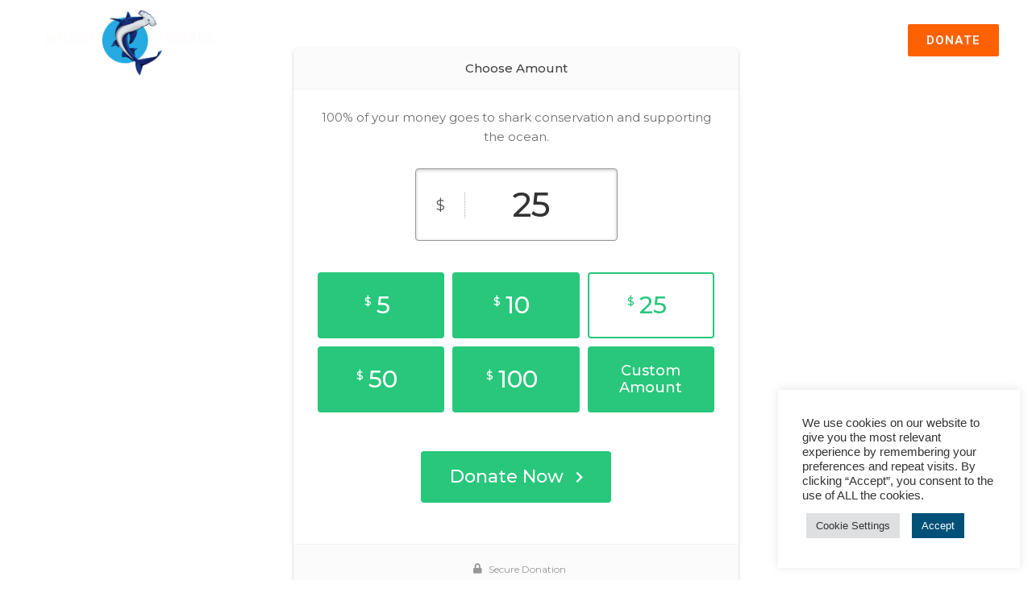

--- FILE ---
content_type: text/css; charset=UTF-8
request_url: https://www.misiontiburon.org/wp-content/themes/bridge-child/style.css?ver=6.9
body_size: 246
content:
/*
Theme Name: Bridge Child
Theme URI: http://demo.qodeinteractive.com/bridge/
Description: A child theme of Bridge Theme
Author: Qode Interactive
Author URI: http://www.qodethemes.com/
Version: 1.0.0
Template: bridge
*/
@import url("../bridge/style.css");

.newsletter-form h4 {font-size: 35px; font-weight: 900; text-transform: none; text-align: center; margin-bottom: 35px;}
.newsletter-form p {font-size: 25px; font-weight: 400; text-transform: none; text-align: center;}
.newsletter-form .mc4wp-form {text-align: center;}
.newsletter-form .mc4wp-form .mc4wp-form-fields {max-width: 900px;display: inline-block;}
.newsletter-form .mc4wp-form .mc4wp-form-fields input {width: 320px;margin-right: 20px;float:left;display: inline-block; font-size: 16px !important; font-weight: 600; color: #c7c7c7 !important;transition: all 0.3s;-webkit-transition:all 0.3s;-moz-transition:all 0.3s;}
.newsletter-form .mc4wp-form .mc4wp-form-fields input::-webkit-input-placeholder {color: #c7c7c7 !important; font-weight: 400;}
.newsletter-form .mc4wp-form .mc4wp-form-fields input::-moz-placeholder {color: #c7c7c7 !important; font-weight: 400;}
.newsletter-form .mc4wp-form .mc4wp-form-fields input:-ms-input-placeholder {color: #c7c7c7 !important; font-weight: 400;}
.newsletter-form .mc4wp-form .mc4wp-form-fields input:-moz-placeholder {color: #c7c7c7 !important; font-weight: 400;}
.newsletter-form .mc4wp-form .mc4wp-form-fields input::placeholder {color: #c7c7c7 !important; font-weight: 400;}
.newsletter-form .mc4wp-form .mc4wp-form-fields input:first-child {width: 180px;}
.newsletter-form .mc4wp-form .mc4wp-form-fields input:last-child {width: 120px;margin-right: 0; background-color:#ff4e00 !important; border-color:#ff4e00 !important; color: #fff !important; text-transform:uppercase !important;}
.newsletter-form .mc4wp-form .mc4wp-form-fields input:last-child:hover {background-color:#ffffff !important; border-color:#ff4e00 !important; color: #ff4e00 !important;}
.newsletter-form h6 {font-size: 12px; font-weight: 400; text-transform: none; text-align: center; color: #c7c7c7 !important; max-width: 700px; margin: 0 auto;}
.wpcf7 .wpcf7-response-output {border-radius: 10px; color: #005177 !important;}


@media only screen and (max-width: 767px) {
	.newsletter-form .mc4wp-form .mc4wp-form-fields {max-width: unset !important;}
	.newsletter-form .mc4wp-form .mc4wp-form-fields input {width: 100% !important;float:none !important; margin-bottom: 25px;}
	.newsletter-form .mc4wp-form .mc4wp-form-fields input:last-child {margin-bottom: 0 !important;}
	.footer_top * {text-align: center;}
	.footer_top #text-5 a {display: block;font-size: 20px;}
}

@media only screen and (min-width: 1001px) {
	nav.main_menu.left {left: 202px;}
}

/* DONATE SECTION */
.donate-section-front {margin-top: -700px !important;}
@media only screen and (min-width: 768px) and (max-width: 1024px) {
	.donate-section {height: 650px !important;}
	.donate-section-front {margin-top: -580px !important;}
}

--- FILE ---
content_type: image/svg+xml
request_url: https://www.misiontiburon.org/wp-content/uploads/2021/08/Mision-Tiburon-2021-Logo-Lettering-white2-1.svg
body_size: 3175
content:
<?xml version="1.0" encoding="utf-8"?>
<!-- Generator: Adobe Illustrator 25.4.1, SVG Export Plug-In . SVG Version: 6.00 Build 0)  -->
<svg version="1.1" id="Layer_1" xmlns="http://www.w3.org/2000/svg" xmlns:xlink="http://www.w3.org/1999/xlink" x="0px" y="0px"
	 viewBox="0 0 320.38 47.55" style="enable-background:new 0 0 320.38 47.55;" xml:space="preserve">
<style type="text/css">
	.st0{fill:url(#SVGID_1_);}
	.st1{fill:url(#SVGID_00000080169818904167337110000013450052775899704713_);}
	.st2{fill:url(#SVGID_00000183943543501452203800000011796236617855878549_);}
	.st3{fill:url(#SVGID_00000010990309832188747590000000173708438380932009_);}
	.st4{fill:url(#SVGID_00000179610280914285363200000001764076104949520265_);}
	.st5{fill:url(#SVGID_00000154413133154075640950000017520938562624095151_);}
	.st6{fill:url(#SVGID_00000046311862990244874710000016385293854422795418_);}
	.st7{fill:url(#SVGID_00000032634782134778887910000014259252590424793531_);}
	.st8{fill:url(#SVGID_00000018917888654896426970000000212092221264204223_);}
	.st9{fill:url(#SVGID_00000001637582960305150320000003021630894156119457_);}
	.st10{fill:url(#SVGID_00000124137432140120007250000000817155362056456624_);}
	.st11{fill:url(#SVGID_00000000224019447597183990000014546178133332993425_);}
	.st12{fill:url(#SVGID_00000023962323141064786420000015569532232682630273_);}
	.st13{fill:#FCFCFC;}
</style>
<g>
	<g>
		<g id="Mision_00000100354076309218889910000016429866799345815486_">
			<linearGradient id="SVGID_1_" gradientUnits="userSpaceOnUse" x1="32.2848" y1="19.541" x2="-1.6691" y2="38.1403">
				<stop  offset="0" style="stop-color:#10205F"/>
				<stop  offset="1" style="stop-color:#2B388F"/>
			</linearGradient>
			<path class="st0" d="M30.83,45.58h-5.36c-0.46,0-0.84-0.33-0.92-0.78l-1.58-9.63c-0.15-0.94-1.45-1.07-1.78-0.18l-3.47,9.1
				c-0.14,0.36-0.48,0.6-0.87,0.6h0c-0.39,0-0.73-0.24-0.87-0.6l-3.37-9.04c-0.33-0.89-1.63-0.77-1.79,0.17L9.23,44.8
				c-0.07,0.45-0.46,0.78-0.92,0.78H2.96c-0.57,0-1.01-0.51-0.92-1.08L7.96,7.91c0.07-0.45,0.46-0.78,0.92-0.78h0.09
				c0.38,0,0.73,0.24,0.87,0.59l6.21,16.07c0.31,0.79,1.43,0.79,1.73,0l6.19-16.07c0.14-0.36,0.48-0.6,0.87-0.6h0.1
				c0.46,0,0.84,0.33,0.92,0.78l5.9,36.59C31.84,45.07,31.4,45.58,30.83,45.58z"/>
			
				<linearGradient id="SVGID_00000067204564227802669530000016684633858288341429_" gradientUnits="userSpaceOnUse" x1="50.2948" y1="23.9358" x2="31.8671" y2="34.0301">
				<stop  offset="0" style="stop-color:#10205F"/>
				<stop  offset="1" style="stop-color:#2B388F"/>
			</linearGradient>
			<path style="fill:url(#SVGID_00000067204564227802669530000016684633858288341429_);" d="M43.42,45.58h-4.68
				c-0.51,0-0.93-0.42-0.93-0.93V13.32c0-0.51,0.42-0.93,0.93-0.93h4.68c0.51,0,0.93,0.42,0.93,0.93v31.33
				C44.35,45.16,43.93,45.58,43.42,45.58z"/>
			
				<linearGradient id="SVGID_00000090260855314496856560000015645974761765609401_" gradientUnits="userSpaceOnUse" x1="68.7457" y1="23.1612" x2="47.1774" y2="34.9759">
				<stop  offset="0" style="stop-color:#10205F"/>
				<stop  offset="1" style="stop-color:#2B388F"/>
			</linearGradient>
			<path style="fill:url(#SVGID_00000090260855314496856560000015645974761765609401_);" d="M65.11,36.41
				c0,4.62-3.7,7.76-11.09,9.41c-0.39,0.09-0.79-0.09-0.99-0.43l-1.58-2.61c-0.32-0.53-0.04-1.23,0.57-1.38
				c1.77-0.44,3.11-0.91,3.99-1.41c1.74-0.89,2.59-2.07,2.59-3.58c0-1.11-0.71-2.49-2.16-4.14c-1.34-1.48-2.64-2.96-3.96-4.48
				c-0.02-0.02-0.04-0.05-0.06-0.07c-1.41-1.92-2.13-3.81-2.13-5.66c0-2.41,1.28-4.56,3.84-6.48c2.18-1.67,4.81-2.83,7.84-3.41
				c0.44-0.08,0.87,0.14,1.05,0.55l1.22,2.86c0.22,0.53-0.08,1.12-0.63,1.26c-4.52,1.15-6.77,2.86-6.77,5.23
				c0,1.34,0.71,2.84,2.09,4.53c0.01,0.02,0.03,0.03,0.04,0.05c1.32,1.45,2.64,2.92,3.96,4.38c0.02,0.02,0.04,0.04,0.05,0.06
				C64.38,32.89,65.11,34.66,65.11,36.41"/>
			
				<linearGradient id="SVGID_00000108282685485514490060000001564039628739204001_" gradientUnits="userSpaceOnUse" x1="83.535" y1="23.9322" x2="65.0943" y2="34.0337">
				<stop  offset="0" style="stop-color:#10205F"/>
				<stop  offset="1" style="stop-color:#2B388F"/>
			</linearGradient>
			<path style="fill:url(#SVGID_00000108282685485514490060000001564039628739204001_);" d="M76.66,45.58h-4.69
				c-0.51,0-0.93-0.42-0.93-0.93V13.32c0-0.51,0.42-0.93,0.93-0.93h4.69c0.51,0,0.93,0.42,0.93,0.93v31.33
				C77.59,45.16,77.17,45.58,76.66,45.58z"/>
			
				<linearGradient id="SVGID_00000021833597162385135260000011033745046116411547_" gradientUnits="userSpaceOnUse" x1="106.8644" y1="18.2926" x2="81.3904" y2="32.2468">
				<stop  offset="0" style="stop-color:#10205F"/>
				<stop  offset="1" style="stop-color:#2B388F"/>
			</linearGradient>
			<path style="fill:url(#SVGID_00000021833597162385135260000011033745046116411547_);" d="M104.11,28.97
				c0,11.31-3.31,16.99-9.99,16.99c-6.7,0-10.04-5.67-10.04-16.99c0-5.48,0.63-9.48,1.9-12.1c1.54-3.25,4.27-4.85,8.14-4.85
				c3.72,0,6.44,1.6,8.07,4.82C103.47,19.5,104.11,23.55,104.11,28.97 M98.86,5.09l-5.35,5.21c-0.29,0.28-0.72,0.34-1.07,0.16
				l-0.95-0.48c-0.5-0.26-0.66-0.89-0.34-1.36l4.05-5.84c0.26-0.38,0.76-0.51,1.18-0.3l2.25,1.12C99.2,3.88,99.32,4.65,98.86,5.09z
				 M97.64,28.97c0-8.41-1.18-12.61-3.52-12.61c-2.33,0-3.51,4.2-3.51,12.61c0,8.44,1.18,12.64,3.51,12.64
				C96.46,41.61,97.64,37.41,97.64,28.97"/>
			
				<linearGradient id="SVGID_00000111160964618237065970000010058687510905202588_" gradientUnits="userSpaceOnUse" x1="134.1044" y1="21.1235" x2="105.4296" y2="36.831">
				<stop  offset="0" style="stop-color:#10205F"/>
				<stop  offset="1" style="stop-color:#2B388F"/>
			</linearGradient>
			<path style="fill:url(#SVGID_00000111160964618237065970000010058687510905202588_);" d="M128.77,46.29h-0.26
				c-0.31,0-0.59-0.15-0.76-0.4l-9.66-14.01c-0.52-0.75-1.69-0.38-1.69,0.53v12.24c0,0.51-0.42,0.93-0.93,0.93h-4.69
				c-0.51,0-0.93-0.42-0.93-0.93V12.59c0-0.51,0.42-0.93,0.93-0.93h0.27c0.31,0,0.59,0.15,0.77,0.4l9.62,14
				c0.52,0.75,1.69,0.39,1.69-0.53V13.32c0-0.51,0.42-0.93,0.93-0.93h4.71c0.51,0,0.93,0.42,0.93,0.93v32.05
				C129.7,45.88,129.28,46.29,128.77,46.29z"/>
		</g>
		<g id="Tiburon_00000133504075700023833400000000764988501633585303_">
			
				<linearGradient id="SVGID_00000155826754097987223430000009875694704053310863_" gradientUnits="userSpaceOnUse" x1="181.5965" y1="18.7551" x2="156.9091" y2="32.2784">
				<stop  offset="0" style="stop-color:#10205F"/>
				<stop  offset="1" style="stop-color:#2B388F"/>
			</linearGradient>
			<path style="fill:url(#SVGID_00000155826754097987223430000009875694704053310863_);" d="M175.66,13.77h-3.33
				c-0.51,0-0.93,0.42-0.93,0.93v30.52c0,0.51-0.42,0.93-0.93,0.93h-5.41c-0.51,0-0.93-0.42-0.93-0.93V14.7
				c0-0.51-0.42-0.93-0.93-0.93h-3.53c-0.64,0-1.08-0.62-0.88-1.23l1.01-3c0.13-0.38,0.48-0.63,0.88-0.63h14.97
				c0.51,0,0.93,0.42,0.93,0.93v3C176.58,13.36,176.17,13.77,175.66,13.77z"/>
			
				<linearGradient id="SVGID_00000032641783148127697450000010741855994662718886_" gradientUnits="userSpaceOnUse" x1="194.9062" y1="24.517" x2="176.4924" y2="34.6037">
				<stop  offset="0" style="stop-color:#10205F"/>
				<stop  offset="1" style="stop-color:#2B388F"/>
			</linearGradient>
			<path style="fill:url(#SVGID_00000032641783148127697450000010741855994662718886_);" d="M188.03,46.15h-4.67
				c-0.51,0-0.93-0.42-0.93-0.93V13.9c0-0.51,0.42-0.93,0.93-0.93h4.67c0.51,0,0.93,0.42,0.93,0.93v31.32
				C188.96,45.73,188.55,46.15,188.03,46.15z"/>
			
				<linearGradient id="SVGID_00000004536800333060509110000005575065681350507152_" gradientUnits="userSpaceOnUse" x1="215.371" y1="22.1822" x2="190.6297" y2="35.735">
				<stop  offset="0" style="stop-color:#10205F"/>
				<stop  offset="1" style="stop-color:#2B388F"/>
			</linearGradient>
			<path style="fill:url(#SVGID_00000004536800333060509110000005575065681350507152_);" d="M214.07,37.49
				c0,2.71-0.96,4.85-2.89,6.34c-2,1.55-4.93,2.32-8.68,2.32h-5.61c-0.51,0-0.93-0.42-0.93-0.93V13.9c0-0.51,0.42-0.93,0.93-0.93
				h5.61c3.76,0,6.68,0.87,8.68,2.63c1.94,1.65,2.89,3.97,2.89,6.97c0,3.19-0.95,5.46-2.8,6.88c-0.47,0.36-0.46,1.07-0.01,1.45
				C213.12,32.51,214.07,34.71,214.07,37.49 M207.71,22.57c0-3.17-1.39-4.89-4.18-5.22c-0.55-0.06-1.04,0.37-1.04,0.93v9.22
				c0,0.56,0.49,0.99,1.04,0.92c1.28-0.15,2.26-0.6,2.93-1.3C207.29,26.22,207.71,24.68,207.71,22.57 M207.71,37.49
				c0-2.8-1.4-4.36-4.19-4.65c-0.55-0.06-1.03,0.37-1.03,0.93v7.08c0,0.55,0.47,0.98,1.02,0.93
				C206.31,41.5,207.71,40.09,207.71,37.49"/>
			
				<linearGradient id="SVGID_00000029003324764384506720000005935849310494469812_" gradientUnits="userSpaceOnUse" x1="241.7149" y1="21.2727" x2="216.7026" y2="34.9739">
				<stop  offset="0" style="stop-color:#10205F"/>
				<stop  offset="1" style="stop-color:#2B388F"/>
			</linearGradient>
			<path style="fill:url(#SVGID_00000029003324764384506720000005935849310494469812_);" d="M237.55,38.42
				c0,2.62-0.75,4.61-2.3,6.01c-1.56,1.37-3.73,2.11-6.5,2.11c-2.72,0-4.85-0.68-6.41-2.08c-1.57-1.37-2.35-3.37-2.35-6.04V13.9
				c0-0.51,0.42-0.93,0.93-0.93h4.67c0.51,0,0.93,0.42,0.93,0.93v25.28c0,2,0.76,3.01,2.23,3.01c1.52,0,2.27-1.01,2.27-3.01V13.9
				c0-0.51,0.42-0.93,0.93-0.93h4.68c0.51,0,0.93,0.42,0.93,0.93V38.42z"/>
			
				<linearGradient id="SVGID_00000013897640503184640750000013441500278524967554_" gradientUnits="userSpaceOnUse" x1="264.1228" y1="23.5828" x2="239.8249" y2="36.8927">
				<stop  offset="0" style="stop-color:#10205F"/>
				<stop  offset="1" style="stop-color:#2B388F"/>
			</linearGradient>
			<path style="fill:url(#SVGID_00000013897640503184640750000013441500278524967554_);" d="M262.42,45.45l-4.56,1.08
				c-0.43,0.1-0.88-0.12-1.06-0.53l-3.97-8.92c-0.41-0.92-1.78-0.63-1.78,0.38v7.77c0,0.51-0.42,0.93-0.93,0.93h-4.68
				c-0.51,0-0.93-0.42-0.93-0.93V13.9c0-0.51,0.42-0.93,0.93-0.93h5.61c3.84,0,6.72,1.07,8.71,3.22c1.81,1.96,2.71,4.58,2.71,7.91
				c0,3.29-1.28,6.06-3.83,8.29c-0.3,0.26-0.39,0.69-0.23,1.06l4.65,10.72C263.29,44.7,262.99,45.31,262.42,45.45z M255.71,24.08
				c0-3.96-1.19-6.19-3.57-6.68c-0.56-0.12-1.08,0.34-1.08,0.92v12.1c0,0.63,0.62,1.1,1.22,0.89c0.84-0.3,1.54-0.92,2.14-1.87
				C255.3,28.06,255.71,26.26,255.71,24.08"/>
			
				<linearGradient id="SVGID_00000171689901293911276470000015657483014404653721_" gradientUnits="userSpaceOnUse" x1="291.7974" y1="18.8677" x2="266.324" y2="32.8215">
				<stop  offset="0" style="stop-color:#10205F"/>
				<stop  offset="1" style="stop-color:#2B388F"/>
			</linearGradient>
			<path style="fill:url(#SVGID_00000171689901293911276470000015657483014404653721_);" d="M289.05,29.56
				c0,11.31-3.33,16.99-10.01,16.99c-6.68,0-10.03-5.67-10.03-16.99c0-5.48,0.63-9.5,1.9-12.11c1.56-3.24,4.26-4.83,8.13-4.83
				c3.76,0,6.46,1.58,8.07,4.82C288.39,20.09,289.05,24.13,289.05,29.56 M283.78,5.65l-5.32,5.22c-0.28,0.28-0.71,0.35-1.07,0.17
				l-0.95-0.48c-0.5-0.25-0.67-0.89-0.35-1.36l4.01-5.84c0.26-0.38,0.76-0.51,1.17-0.31l2.26,1.09
				C284.12,4.43,284.24,5.2,283.78,5.65z M282.59,29.56c0-8.41-1.17-12.66-3.55-12.66c-2.32,0-3.5,4.25-3.5,12.66
				c0,8.44,1.18,12.64,3.5,12.64C281.42,42.19,282.59,37.99,282.59,29.56"/>
			
				<linearGradient id="SVGID_00000057109953375598643770000005295046860715621041_" gradientUnits="userSpaceOnUse" x1="319.0333" y1="21.7134" x2="290.3836" y2="37.4072">
				<stop  offset="0" style="stop-color:#10205F"/>
				<stop  offset="1" style="stop-color:#2B388F"/>
			</linearGradient>
			<path style="fill:url(#SVGID_00000057109953375598643770000005295046860715621041_);" d="M313.7,46.88h-0.25
				c-0.31,0-0.59-0.15-0.76-0.4l-9.66-14.01c-0.52-0.75-1.69-0.38-1.69,0.53v12.22c0,0.51-0.42,0.93-0.93,0.93h-4.68
				c-0.51,0-0.93-0.42-0.93-0.93V13.17c0-0.51,0.42-0.93,0.93-0.93h0.25c0.31,0,0.59,0.15,0.76,0.4l9.66,14.01
				c0.52,0.75,1.69,0.38,1.69-0.53V13.9c0-0.51,0.42-0.93,0.93-0.93h4.68c0.51,0,0.93,0.42,0.93,0.93v32.05
				C314.62,46.46,314.21,46.88,313.7,46.88z"/>
		</g>
	</g>
	<g>
		<g id="Mision_00000178906668273590918010000014252321013962150785_">
			<path class="st13" d="M30.83,45.58h-5.36c-0.46,0-0.84-0.33-0.92-0.78l-1.58-9.63c-0.15-0.94-1.45-1.07-1.78-0.18l-3.47,9.1
				c-0.14,0.36-0.48,0.6-0.87,0.6h0c-0.39,0-0.73-0.24-0.87-0.6l-3.37-9.04c-0.33-0.89-1.63-0.77-1.79,0.17L9.23,44.8
				c-0.07,0.45-0.46,0.78-0.92,0.78H2.96c-0.57,0-1.01-0.51-0.92-1.08L7.96,7.91c0.07-0.45,0.46-0.78,0.92-0.78h0.09
				c0.38,0,0.73,0.24,0.87,0.59l6.21,16.07c0.31,0.79,1.43,0.79,1.73,0l6.19-16.07c0.14-0.36,0.48-0.6,0.87-0.6h0.1
				c0.46,0,0.84,0.33,0.92,0.78l5.9,36.59C31.84,45.07,31.4,45.58,30.83,45.58z"/>
			<path class="st13" d="M43.42,45.58h-4.68c-0.51,0-0.93-0.42-0.93-0.93V13.32c0-0.51,0.42-0.93,0.93-0.93h4.68
				c0.51,0,0.93,0.42,0.93,0.93v31.33C44.35,45.16,43.93,45.58,43.42,45.58z"/>
			<path class="st13" d="M65.11,36.41c0,4.62-3.7,7.76-11.09,9.41c-0.39,0.09-0.79-0.09-0.99-0.43l-1.58-2.61
				c-0.32-0.53-0.04-1.23,0.57-1.38c1.77-0.44,3.11-0.91,3.99-1.41c1.74-0.89,2.59-2.07,2.59-3.58c0-1.11-0.71-2.49-2.16-4.14
				c-1.34-1.48-2.64-2.96-3.96-4.48c-0.02-0.02-0.04-0.05-0.06-0.07c-1.41-1.92-2.13-3.81-2.13-5.66c0-2.41,1.28-4.56,3.84-6.48
				c2.18-1.67,4.81-2.83,7.84-3.41c0.44-0.08,0.87,0.14,1.05,0.55l1.22,2.86c0.22,0.53-0.08,1.12-0.63,1.26
				c-4.52,1.15-6.77,2.86-6.77,5.23c0,1.34,0.71,2.84,2.09,4.53c0.01,0.02,0.03,0.03,0.04,0.05c1.32,1.45,2.64,2.92,3.96,4.38
				c0.02,0.02,0.04,0.04,0.05,0.06C64.38,32.89,65.11,34.66,65.11,36.41"/>
			<path class="st13" d="M76.66,45.58h-4.69c-0.51,0-0.93-0.42-0.93-0.93V13.32c0-0.51,0.42-0.93,0.93-0.93h4.69
				c0.51,0,0.93,0.42,0.93,0.93v31.33C77.59,45.16,77.17,45.58,76.66,45.58z"/>
			<path class="st13" d="M104.11,28.97c0,11.31-3.31,16.99-9.99,16.99c-6.7,0-10.04-5.67-10.04-16.99c0-5.48,0.63-9.48,1.9-12.1
				c1.54-3.25,4.27-4.85,8.14-4.85c3.72,0,6.44,1.6,8.07,4.82C103.47,19.5,104.11,23.55,104.11,28.97 M98.86,5.09l-5.35,5.21
				c-0.29,0.28-0.72,0.34-1.07,0.16l-0.95-0.48c-0.5-0.26-0.66-0.89-0.34-1.36l4.05-5.84c0.26-0.38,0.76-0.51,1.18-0.3l2.25,1.12
				C99.2,3.88,99.32,4.65,98.86,5.09z M97.64,28.97c0-8.41-1.18-12.61-3.52-12.61c-2.33,0-3.51,4.2-3.51,12.61
				c0,8.44,1.18,12.64,3.51,12.64C96.46,41.61,97.64,37.41,97.64,28.97"/>
			<path class="st13" d="M128.77,46.29h-0.26c-0.31,0-0.59-0.15-0.76-0.4l-9.66-14.01c-0.52-0.75-1.69-0.38-1.69,0.53v12.24
				c0,0.51-0.42,0.93-0.93,0.93h-4.69c-0.51,0-0.93-0.42-0.93-0.93V12.59c0-0.51,0.42-0.93,0.93-0.93h0.27
				c0.31,0,0.59,0.15,0.77,0.4l9.62,14c0.52,0.75,1.69,0.39,1.69-0.53V13.32c0-0.51,0.42-0.93,0.93-0.93h4.71
				c0.51,0,0.93,0.42,0.93,0.93v32.05C129.7,45.88,129.28,46.29,128.77,46.29z"/>
		</g>
		<g id="Tiburon_00000178897872449839370470000013701810321306664608_">
			<path class="st13" d="M175.66,13.77h-3.33c-0.51,0-0.93,0.42-0.93,0.93v30.52c0,0.51-0.42,0.93-0.93,0.93h-5.41
				c-0.51,0-0.93-0.42-0.93-0.93V14.7c0-0.51-0.42-0.93-0.93-0.93h-3.53c-0.64,0-1.08-0.62-0.88-1.23l1.01-3
				c0.13-0.38,0.48-0.63,0.88-0.63h14.97c0.51,0,0.93,0.42,0.93,0.93v3C176.58,13.36,176.17,13.77,175.66,13.77z"/>
			<path class="st13" d="M188.03,46.15h-4.67c-0.51,0-0.93-0.42-0.93-0.93V13.9c0-0.51,0.42-0.93,0.93-0.93h4.67
				c0.51,0,0.93,0.42,0.93,0.93v31.32C188.96,45.73,188.55,46.15,188.03,46.15z"/>
			<path class="st13" d="M214.07,37.49c0,2.71-0.96,4.85-2.89,6.34c-2,1.55-4.93,2.32-8.68,2.32h-5.61c-0.51,0-0.93-0.42-0.93-0.93
				V13.9c0-0.51,0.42-0.93,0.93-0.93h5.61c3.76,0,6.68,0.87,8.68,2.63c1.94,1.65,2.89,3.97,2.89,6.97c0,3.19-0.95,5.46-2.8,6.88
				c-0.47,0.36-0.46,1.07-0.01,1.45C213.12,32.51,214.07,34.71,214.07,37.49 M207.71,22.57c0-3.17-1.39-4.89-4.18-5.22
				c-0.55-0.06-1.04,0.37-1.04,0.93v9.22c0,0.56,0.49,0.99,1.04,0.92c1.28-0.15,2.26-0.6,2.93-1.3
				C207.29,26.22,207.71,24.68,207.71,22.57 M207.71,37.49c0-2.8-1.4-4.36-4.19-4.65c-0.55-0.06-1.03,0.37-1.03,0.93v7.08
				c0,0.55,0.47,0.98,1.02,0.93C206.31,41.5,207.71,40.09,207.71,37.49"/>
			<path class="st13" d="M237.55,38.42c0,2.62-0.75,4.61-2.3,6.01c-1.56,1.37-3.73,2.11-6.5,2.11c-2.72,0-4.85-0.68-6.41-2.08
				c-1.57-1.37-2.35-3.37-2.35-6.04V13.9c0-0.51,0.42-0.93,0.93-0.93h4.67c0.51,0,0.93,0.42,0.93,0.93v25.28
				c0,2,0.76,3.01,2.23,3.01c1.52,0,2.27-1.01,2.27-3.01V13.9c0-0.51,0.42-0.93,0.93-0.93h4.68c0.51,0,0.93,0.42,0.93,0.93V38.42z"
				/>
			<path class="st13" d="M262.42,45.45l-4.56,1.08c-0.43,0.1-0.88-0.12-1.06-0.53l-3.97-8.92c-0.41-0.92-1.78-0.63-1.78,0.38v7.77
				c0,0.51-0.42,0.93-0.93,0.93h-4.68c-0.51,0-0.93-0.42-0.93-0.93V13.9c0-0.51,0.42-0.93,0.93-0.93h5.61
				c3.84,0,6.72,1.07,8.71,3.22c1.81,1.96,2.71,4.58,2.71,7.91c0,3.29-1.28,6.06-3.83,8.29c-0.3,0.26-0.39,0.69-0.23,1.06
				l4.65,10.72C263.29,44.7,262.99,45.31,262.42,45.45z M255.71,24.08c0-3.96-1.19-6.19-3.57-6.68c-0.56-0.12-1.08,0.34-1.08,0.92
				v12.1c0,0.63,0.62,1.1,1.22,0.89c0.84-0.3,1.54-0.92,2.14-1.87C255.3,28.06,255.71,26.26,255.71,24.08"/>
			<path class="st13" d="M289.05,29.56c0,11.31-3.33,16.99-10.01,16.99c-6.68,0-10.03-5.67-10.03-16.99c0-5.48,0.63-9.5,1.9-12.11
				c1.56-3.24,4.26-4.83,8.13-4.83c3.76,0,6.46,1.58,8.07,4.82C288.39,20.09,289.05,24.13,289.05,29.56 M283.78,5.65l-5.32,5.22
				c-0.28,0.28-0.71,0.35-1.07,0.17l-0.95-0.48c-0.5-0.25-0.67-0.89-0.35-1.36l4.01-5.84c0.26-0.38,0.76-0.51,1.17-0.31l2.26,1.09
				C284.12,4.43,284.24,5.2,283.78,5.65z M282.59,29.56c0-8.41-1.17-12.66-3.55-12.66c-2.32,0-3.5,4.25-3.5,12.66
				c0,8.44,1.18,12.64,3.5,12.64C281.42,42.19,282.59,37.99,282.59,29.56"/>
			<path class="st13" d="M313.7,46.88h-0.25c-0.31,0-0.59-0.15-0.76-0.4l-9.66-14.01c-0.52-0.75-1.69-0.38-1.69,0.53v12.22
				c0,0.51-0.42,0.93-0.93,0.93h-4.68c-0.51,0-0.93-0.42-0.93-0.93V13.17c0-0.51,0.42-0.93,0.93-0.93h0.25
				c0.31,0,0.59,0.15,0.76,0.4l9.66,14.01c0.52,0.75,1.69,0.38,1.69-0.53V13.9c0-0.51,0.42-0.93,0.93-0.93h4.68
				c0.51,0,0.93,0.42,0.93,0.93v32.05C314.62,46.46,314.21,46.88,313.7,46.88z"/>
		</g>
	</g>
</g>
</svg>
